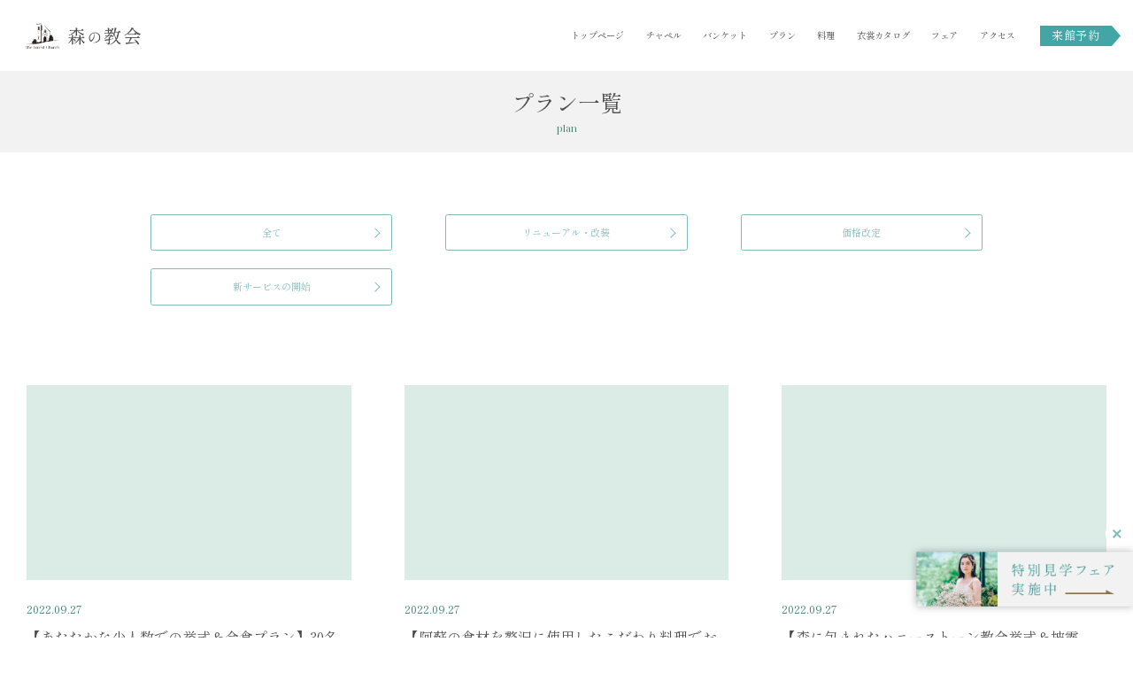

--- FILE ---
content_type: text/html; charset=UTF-8
request_url: https://forestchurch.jp/plan_tags/spring/
body_size: 28799
content:
<!DOCTYPE html>
<!--[if IE 7]><html class="ie ie7" dir="ltr" lang="ja" prefix="og: http://ogp.me/ns#"><![endif]-->
<!--[if IE 8]><html class="ie ie8" dir="ltr" lang="ja" prefix="og: http://ogp.me/ns#"><![endif]-->
<!--[if IE 9]><html class="ie ie9" dir="ltr" lang="ja" prefix="og: http://ogp.me/ns#"><![endif]-->
<!--[if !(IE 6) | !(IE 7) | !(IE 8) | !(IE 9)  ]><!-->
<html dir="ltr" lang="ja" prefix="og: http://ogp.me/ns#">
<!--<![endif]-->
<head prefix="og: http://ogp.me/ns# fb: http://ogp.me/ns/fb# article: http://ogp.me/ns/article#">
<!--[if IE]><meta http-equiv="X-UA-Compatible" content="IE=edge;chrome=1"><![endif]-->
<meta charset="UTF-8">

<title>春婚｜森の教会｜熊本 大津町 大自然の中の結婚式場</title>

<meta name="description" content="">
<meta name="keywords" content="">
<meta name="viewport" content="width=device-width, initial-scale=1">
<meta name="format-detection" content="telephone=no">

<meta property="og:url" content="https://forestchurch.jp/plan/%e3%80%90%e3%81%82%e3%81%9f%e3%81%9f%e3%81%8b%e3%81%aa%e5%b0%91%e4%ba%ba%e6%95%b0%e3%81%a7%e3%81%ae%e6%8c%99%e5%bc%8f%ef%bc%86%e4%bc%9a%e9%a3%9f%e3%83%97%e3%83%a9%e3%83%b3%e3%80%9130%e5%90%8d123/">
<meta property="og:type" content="article">
<meta property="og:title" content="春婚｜森の教会｜熊本 大津町 大自然の中の結婚式場">
<meta property="og:description" content="">
<meta property="og:site_name" content="森の教会｜熊本 大津町 大自然の中の結婚式場">
<meta property="og:image" content="https://forestchurch.jp/img/ogp/plan.jpg">

<meta name='robots' content='max-image-preview:large' />
<style id='wp-img-auto-sizes-contain-inline-css' type='text/css'>
img:is([sizes=auto i],[sizes^="auto," i]){contain-intrinsic-size:3000px 1500px}
/*# sourceURL=wp-img-auto-sizes-contain-inline-css */
</style>
<link rel='stylesheet' id='eo-leaflet.js-css' href='https://forestchurch.jp/wp/wp-content/plugins/event-organiser/lib/leaflet/leaflet.min.css?ver=1.4.0' type='text/css' media='all' />
<style id='eo-leaflet.js-inline-css' type='text/css'>
.leaflet-popup-close-button{box-shadow:none!important;}
/*# sourceURL=eo-leaflet.js-inline-css */
</style>
<style id='wp-block-library-inline-css' type='text/css'>
:root{--wp-block-synced-color:#7a00df;--wp-block-synced-color--rgb:122,0,223;--wp-bound-block-color:var(--wp-block-synced-color);--wp-editor-canvas-background:#ddd;--wp-admin-theme-color:#007cba;--wp-admin-theme-color--rgb:0,124,186;--wp-admin-theme-color-darker-10:#006ba1;--wp-admin-theme-color-darker-10--rgb:0,107,160.5;--wp-admin-theme-color-darker-20:#005a87;--wp-admin-theme-color-darker-20--rgb:0,90,135;--wp-admin-border-width-focus:2px}@media (min-resolution:192dpi){:root{--wp-admin-border-width-focus:1.5px}}.wp-element-button{cursor:pointer}:root .has-very-light-gray-background-color{background-color:#eee}:root .has-very-dark-gray-background-color{background-color:#313131}:root .has-very-light-gray-color{color:#eee}:root .has-very-dark-gray-color{color:#313131}:root .has-vivid-green-cyan-to-vivid-cyan-blue-gradient-background{background:linear-gradient(135deg,#00d084,#0693e3)}:root .has-purple-crush-gradient-background{background:linear-gradient(135deg,#34e2e4,#4721fb 50%,#ab1dfe)}:root .has-hazy-dawn-gradient-background{background:linear-gradient(135deg,#faaca8,#dad0ec)}:root .has-subdued-olive-gradient-background{background:linear-gradient(135deg,#fafae1,#67a671)}:root .has-atomic-cream-gradient-background{background:linear-gradient(135deg,#fdd79a,#004a59)}:root .has-nightshade-gradient-background{background:linear-gradient(135deg,#330968,#31cdcf)}:root .has-midnight-gradient-background{background:linear-gradient(135deg,#020381,#2874fc)}:root{--wp--preset--font-size--normal:16px;--wp--preset--font-size--huge:42px}.has-regular-font-size{font-size:1em}.has-larger-font-size{font-size:2.625em}.has-normal-font-size{font-size:var(--wp--preset--font-size--normal)}.has-huge-font-size{font-size:var(--wp--preset--font-size--huge)}.has-text-align-center{text-align:center}.has-text-align-left{text-align:left}.has-text-align-right{text-align:right}.has-fit-text{white-space:nowrap!important}#end-resizable-editor-section{display:none}.aligncenter{clear:both}.items-justified-left{justify-content:flex-start}.items-justified-center{justify-content:center}.items-justified-right{justify-content:flex-end}.items-justified-space-between{justify-content:space-between}.screen-reader-text{border:0;clip-path:inset(50%);height:1px;margin:-1px;overflow:hidden;padding:0;position:absolute;width:1px;word-wrap:normal!important}.screen-reader-text:focus{background-color:#ddd;clip-path:none;color:#444;display:block;font-size:1em;height:auto;left:5px;line-height:normal;padding:15px 23px 14px;text-decoration:none;top:5px;width:auto;z-index:100000}html :where(.has-border-color){border-style:solid}html :where([style*=border-top-color]){border-top-style:solid}html :where([style*=border-right-color]){border-right-style:solid}html :where([style*=border-bottom-color]){border-bottom-style:solid}html :where([style*=border-left-color]){border-left-style:solid}html :where([style*=border-width]){border-style:solid}html :where([style*=border-top-width]){border-top-style:solid}html :where([style*=border-right-width]){border-right-style:solid}html :where([style*=border-bottom-width]){border-bottom-style:solid}html :where([style*=border-left-width]){border-left-style:solid}html :where(img[class*=wp-image-]){height:auto;max-width:100%}:where(figure){margin:0 0 1em}html :where(.is-position-sticky){--wp-admin--admin-bar--position-offset:var(--wp-admin--admin-bar--height,0px)}@media screen and (max-width:600px){html :where(.is-position-sticky){--wp-admin--admin-bar--position-offset:0px}}

/*# sourceURL=wp-block-library-inline-css */
</style><style id='global-styles-inline-css' type='text/css'>
:root{--wp--preset--aspect-ratio--square: 1;--wp--preset--aspect-ratio--4-3: 4/3;--wp--preset--aspect-ratio--3-4: 3/4;--wp--preset--aspect-ratio--3-2: 3/2;--wp--preset--aspect-ratio--2-3: 2/3;--wp--preset--aspect-ratio--16-9: 16/9;--wp--preset--aspect-ratio--9-16: 9/16;--wp--preset--color--black: #000000;--wp--preset--color--cyan-bluish-gray: #abb8c3;--wp--preset--color--white: #ffffff;--wp--preset--color--pale-pink: #f78da7;--wp--preset--color--vivid-red: #cf2e2e;--wp--preset--color--luminous-vivid-orange: #ff6900;--wp--preset--color--luminous-vivid-amber: #fcb900;--wp--preset--color--light-green-cyan: #7bdcb5;--wp--preset--color--vivid-green-cyan: #00d084;--wp--preset--color--pale-cyan-blue: #8ed1fc;--wp--preset--color--vivid-cyan-blue: #0693e3;--wp--preset--color--vivid-purple: #9b51e0;--wp--preset--gradient--vivid-cyan-blue-to-vivid-purple: linear-gradient(135deg,rgb(6,147,227) 0%,rgb(155,81,224) 100%);--wp--preset--gradient--light-green-cyan-to-vivid-green-cyan: linear-gradient(135deg,rgb(122,220,180) 0%,rgb(0,208,130) 100%);--wp--preset--gradient--luminous-vivid-amber-to-luminous-vivid-orange: linear-gradient(135deg,rgb(252,185,0) 0%,rgb(255,105,0) 100%);--wp--preset--gradient--luminous-vivid-orange-to-vivid-red: linear-gradient(135deg,rgb(255,105,0) 0%,rgb(207,46,46) 100%);--wp--preset--gradient--very-light-gray-to-cyan-bluish-gray: linear-gradient(135deg,rgb(238,238,238) 0%,rgb(169,184,195) 100%);--wp--preset--gradient--cool-to-warm-spectrum: linear-gradient(135deg,rgb(74,234,220) 0%,rgb(151,120,209) 20%,rgb(207,42,186) 40%,rgb(238,44,130) 60%,rgb(251,105,98) 80%,rgb(254,248,76) 100%);--wp--preset--gradient--blush-light-purple: linear-gradient(135deg,rgb(255,206,236) 0%,rgb(152,150,240) 100%);--wp--preset--gradient--blush-bordeaux: linear-gradient(135deg,rgb(254,205,165) 0%,rgb(254,45,45) 50%,rgb(107,0,62) 100%);--wp--preset--gradient--luminous-dusk: linear-gradient(135deg,rgb(255,203,112) 0%,rgb(199,81,192) 50%,rgb(65,88,208) 100%);--wp--preset--gradient--pale-ocean: linear-gradient(135deg,rgb(255,245,203) 0%,rgb(182,227,212) 50%,rgb(51,167,181) 100%);--wp--preset--gradient--electric-grass: linear-gradient(135deg,rgb(202,248,128) 0%,rgb(113,206,126) 100%);--wp--preset--gradient--midnight: linear-gradient(135deg,rgb(2,3,129) 0%,rgb(40,116,252) 100%);--wp--preset--font-size--small: 13px;--wp--preset--font-size--medium: 20px;--wp--preset--font-size--large: 36px;--wp--preset--font-size--x-large: 42px;--wp--preset--spacing--20: 0.44rem;--wp--preset--spacing--30: 0.67rem;--wp--preset--spacing--40: 1rem;--wp--preset--spacing--50: 1.5rem;--wp--preset--spacing--60: 2.25rem;--wp--preset--spacing--70: 3.38rem;--wp--preset--spacing--80: 5.06rem;--wp--preset--shadow--natural: 6px 6px 9px rgba(0, 0, 0, 0.2);--wp--preset--shadow--deep: 12px 12px 50px rgba(0, 0, 0, 0.4);--wp--preset--shadow--sharp: 6px 6px 0px rgba(0, 0, 0, 0.2);--wp--preset--shadow--outlined: 6px 6px 0px -3px rgb(255, 255, 255), 6px 6px rgb(0, 0, 0);--wp--preset--shadow--crisp: 6px 6px 0px rgb(0, 0, 0);}:where(.is-layout-flex){gap: 0.5em;}:where(.is-layout-grid){gap: 0.5em;}body .is-layout-flex{display: flex;}.is-layout-flex{flex-wrap: wrap;align-items: center;}.is-layout-flex > :is(*, div){margin: 0;}body .is-layout-grid{display: grid;}.is-layout-grid > :is(*, div){margin: 0;}:where(.wp-block-columns.is-layout-flex){gap: 2em;}:where(.wp-block-columns.is-layout-grid){gap: 2em;}:where(.wp-block-post-template.is-layout-flex){gap: 1.25em;}:where(.wp-block-post-template.is-layout-grid){gap: 1.25em;}.has-black-color{color: var(--wp--preset--color--black) !important;}.has-cyan-bluish-gray-color{color: var(--wp--preset--color--cyan-bluish-gray) !important;}.has-white-color{color: var(--wp--preset--color--white) !important;}.has-pale-pink-color{color: var(--wp--preset--color--pale-pink) !important;}.has-vivid-red-color{color: var(--wp--preset--color--vivid-red) !important;}.has-luminous-vivid-orange-color{color: var(--wp--preset--color--luminous-vivid-orange) !important;}.has-luminous-vivid-amber-color{color: var(--wp--preset--color--luminous-vivid-amber) !important;}.has-light-green-cyan-color{color: var(--wp--preset--color--light-green-cyan) !important;}.has-vivid-green-cyan-color{color: var(--wp--preset--color--vivid-green-cyan) !important;}.has-pale-cyan-blue-color{color: var(--wp--preset--color--pale-cyan-blue) !important;}.has-vivid-cyan-blue-color{color: var(--wp--preset--color--vivid-cyan-blue) !important;}.has-vivid-purple-color{color: var(--wp--preset--color--vivid-purple) !important;}.has-black-background-color{background-color: var(--wp--preset--color--black) !important;}.has-cyan-bluish-gray-background-color{background-color: var(--wp--preset--color--cyan-bluish-gray) !important;}.has-white-background-color{background-color: var(--wp--preset--color--white) !important;}.has-pale-pink-background-color{background-color: var(--wp--preset--color--pale-pink) !important;}.has-vivid-red-background-color{background-color: var(--wp--preset--color--vivid-red) !important;}.has-luminous-vivid-orange-background-color{background-color: var(--wp--preset--color--luminous-vivid-orange) !important;}.has-luminous-vivid-amber-background-color{background-color: var(--wp--preset--color--luminous-vivid-amber) !important;}.has-light-green-cyan-background-color{background-color: var(--wp--preset--color--light-green-cyan) !important;}.has-vivid-green-cyan-background-color{background-color: var(--wp--preset--color--vivid-green-cyan) !important;}.has-pale-cyan-blue-background-color{background-color: var(--wp--preset--color--pale-cyan-blue) !important;}.has-vivid-cyan-blue-background-color{background-color: var(--wp--preset--color--vivid-cyan-blue) !important;}.has-vivid-purple-background-color{background-color: var(--wp--preset--color--vivid-purple) !important;}.has-black-border-color{border-color: var(--wp--preset--color--black) !important;}.has-cyan-bluish-gray-border-color{border-color: var(--wp--preset--color--cyan-bluish-gray) !important;}.has-white-border-color{border-color: var(--wp--preset--color--white) !important;}.has-pale-pink-border-color{border-color: var(--wp--preset--color--pale-pink) !important;}.has-vivid-red-border-color{border-color: var(--wp--preset--color--vivid-red) !important;}.has-luminous-vivid-orange-border-color{border-color: var(--wp--preset--color--luminous-vivid-orange) !important;}.has-luminous-vivid-amber-border-color{border-color: var(--wp--preset--color--luminous-vivid-amber) !important;}.has-light-green-cyan-border-color{border-color: var(--wp--preset--color--light-green-cyan) !important;}.has-vivid-green-cyan-border-color{border-color: var(--wp--preset--color--vivid-green-cyan) !important;}.has-pale-cyan-blue-border-color{border-color: var(--wp--preset--color--pale-cyan-blue) !important;}.has-vivid-cyan-blue-border-color{border-color: var(--wp--preset--color--vivid-cyan-blue) !important;}.has-vivid-purple-border-color{border-color: var(--wp--preset--color--vivid-purple) !important;}.has-vivid-cyan-blue-to-vivid-purple-gradient-background{background: var(--wp--preset--gradient--vivid-cyan-blue-to-vivid-purple) !important;}.has-light-green-cyan-to-vivid-green-cyan-gradient-background{background: var(--wp--preset--gradient--light-green-cyan-to-vivid-green-cyan) !important;}.has-luminous-vivid-amber-to-luminous-vivid-orange-gradient-background{background: var(--wp--preset--gradient--luminous-vivid-amber-to-luminous-vivid-orange) !important;}.has-luminous-vivid-orange-to-vivid-red-gradient-background{background: var(--wp--preset--gradient--luminous-vivid-orange-to-vivid-red) !important;}.has-very-light-gray-to-cyan-bluish-gray-gradient-background{background: var(--wp--preset--gradient--very-light-gray-to-cyan-bluish-gray) !important;}.has-cool-to-warm-spectrum-gradient-background{background: var(--wp--preset--gradient--cool-to-warm-spectrum) !important;}.has-blush-light-purple-gradient-background{background: var(--wp--preset--gradient--blush-light-purple) !important;}.has-blush-bordeaux-gradient-background{background: var(--wp--preset--gradient--blush-bordeaux) !important;}.has-luminous-dusk-gradient-background{background: var(--wp--preset--gradient--luminous-dusk) !important;}.has-pale-ocean-gradient-background{background: var(--wp--preset--gradient--pale-ocean) !important;}.has-electric-grass-gradient-background{background: var(--wp--preset--gradient--electric-grass) !important;}.has-midnight-gradient-background{background: var(--wp--preset--gradient--midnight) !important;}.has-small-font-size{font-size: var(--wp--preset--font-size--small) !important;}.has-medium-font-size{font-size: var(--wp--preset--font-size--medium) !important;}.has-large-font-size{font-size: var(--wp--preset--font-size--large) !important;}.has-x-large-font-size{font-size: var(--wp--preset--font-size--x-large) !important;}
/*# sourceURL=global-styles-inline-css */
</style>

<style id='classic-theme-styles-inline-css' type='text/css'>
/*! This file is auto-generated */
.wp-block-button__link{color:#fff;background-color:#32373c;border-radius:9999px;box-shadow:none;text-decoration:none;padding:calc(.667em + 2px) calc(1.333em + 2px);font-size:1.125em}.wp-block-file__button{background:#32373c;color:#fff;text-decoration:none}
/*# sourceURL=/wp-includes/css/classic-themes.min.css */
</style>
<link rel="https://api.w.org/" href="https://forestchurch.jp/wp-json/" /><link rel="alternate" title="JSON" type="application/json" href="https://forestchurch.jp/wp-json/wp/v2/plan_tags/13" />
<script src="https://forestchurch.jp//lib/pace/pace.js"></script>
<link rel="stylesheet" href="https://forestchurch.jp//lib/pace/pace.css">

<link rel="stylesheet" href="https://use.fontawesome.com/releases/v5.10.1/css/all.css">
<link rel="preconnect" href="https://fonts.googleapis.com">
<link rel="preconnect" href="https://fonts.gstatic.com" crossorigin>
<link rel="stylesheet" href="https://forestchurch.jp/lib/photoswipe/photoswipe.css">
<link rel="stylesheet" href="https://forestchurch.jp/lib/photoswipe/default-skin/default-skin.css">
<link rel="stylesheet" href="https://forestchurch.jp/lib/simplelightbox/simplelightbox.min.css">
<link rel="stylesheet" href="https://unpkg.com/swiper/swiper-bundle.min.css">
<link rel="stylesheet" href="https://forestchurch.jp/css/styles.css">
<script src="https://cdn.jsdelivr.net/npm/bootstrap@5.0.2/dist/js/bootstrap.bundle.min.js" integrity="sha384-MrcW6ZMFYlzcLA8Nl+NtUVF0sA7MsXsP1UyJoMp4YLEuNSfAP+JcXn/tWtIaxVXM" crossorigin="anonymous"></script>
<script src="https://code.jquery.com/jquery-1.12.4.min.js" integrity="sha256-ZosEbRLbNQzLpnKIkEdrPv7lOy9C27hHQ+Xp8a4MxAQ=" crossorigin="anonymous"></script>
<script src="https://forestchurch.jp/lib/jquery.easing.1.3.js"></script>
<script src="https://forestchurch.jp/lib/lazysizes.min.js" async></script>
<script src="//code.jquery.com/jquery-migrate-1.2.1.min.js"></script>
<script src="https://forestchurch.jp/lib/jquery.matchHeight-min.js"></script>
<script src="https://forestchurch.jp/lib/photoswipe/photoswipe.min.js"></script>
<script src="https://forestchurch.jp/lib/photoswipe/photoswipe-ui-default.min.js"></script>
<script src="https://forestchurch.jp/lib/simplelightbox/simple-lightbox.min.js"></script>
<script src="https://unpkg.com/swiper/swiper-bundle.min.js"></script>
<script src="https://forestchurch.jp/js/common.js"></script>
<script src="https://forestchurch.jp/js/utils.js"></script>
<script src="https://forestchurch.jp/js/plan.js"></script>

<!-- Google Tag Manager -->
<script>(function(w,d,s,l,i){w[l]=w[l]||[];w[l].push({'gtm.start':
new Date().getTime(),event:'gtm.js'});var f=d.getElementsByTagName(s)[0],
j=d.createElement(s),dl=l!='dataLayer'?'&l='+l:'';j.async=true;j.src=
'https://www.googletagmanager.com/gtm.js?id='+i+dl;f.parentNode.insertBefore(j,f);
})(window,document,'script','dataLayer','GTM-P7J7Z4V');</script>
<!-- End Google Tag Manager -->

</head>


<body class="pace-running">

<!-- Google Tag Manager (noscript) -->
<noscript><iframe src="https://www.googletagmanager.com/ns.html?id=GTM-P7J7Z4V"
height="0" width="0" style="display:none;visibility:hidden"></iframe></noscript>
<!-- End Google Tag Manager (noscript) -->

<div class="wrap">

<header class="site-header" id="site-header">
<div class="header-inner">
<h1 class="header-logo"><a href="https://forestchurch.jp/"><img src="https://forestchurch.jp/img/common/logo.png" alt="森の教会｜熊本 大津町 大自然の中の結婚式場"></a></h1>
<nav class="global-nav" id="global-nav">
<ul class="nav">
<li><a href="https://forestchurch.jp/">トップページ</a></li>
<li><a href="https://forestchurch.jp/chapel/">チャペル</a></li>
<li><a href="https://forestchurch.jp/banquet/">バンケット</a></li>
<li><a href="https://forestchurch.jp/plan/">プラン</a></li>
<li><a href="https://forestchurch.jp/cuisine/">料理</a></li>
<li><a href="https://forestchurch.jp/catalog/">衣裳カタログ</a></li>
<li><a href="https://forestchurch.jp/fair/">フェア</a></li>
<li><a href="https://forestchurch.jp/access/">アクセス</a></li>
</nav>
<div class="header-contact-container">
<a href="https://forestchurch.jp/reservation/" class="header-contact-link header-contact-reservation">来館予約</a>
</div>
</div>
</header>

<div class="global-nav-container-sp fade">
<div class="global-nav-inner">
<div class="global-nav-sp" id="global-nav-sp">
<div class="title">Menu</div>
<div class="footer-links footer-links-1">
<ul class="g-0">
<li class="col-single"><a href="https://forestchurch.jp/">トップページ</a></li>
</ul>
</div>
</div>
</div>
</div>



<div class="sp-header-link">
<div class="menu-trigger">
<div class="menu-trigger-inner">
<span></span><span></span><span></span>
</div>
<div class="menu-trigger-text"></div>
</div>
</div>


<div class="header-alternation-fixed" id="top"></div>



<div class="title-main-container g-b-0">
<h1 class="title">プラン一覧<br>
<small>plan</small></h1>
</div>



<div class="container g-t g-lg-t-70">

<ul class="list-unstyled row max-w-1000 g-xs-h--2vw g-lg-h-a">
<li class="col-6 col-sm-4 p-xs-h-1p g-b-2p"><a href="https://forestchurch.jp/news/" class="btn-bordered-4 fz-s">全て</a></li>
<li class="col-6 col-sm-4 p-xs-h-1p g-b-2p"><a href="https://forestchurch.jp/news_category/c-3/" class="btn-bordered-4 fz-s" id="tag-c-3">
リニューアル・改装</a>
</li>
<li class="col-6 col-sm-4 p-xs-h-1p g-b-2p"><a href="https://forestchurch.jp/news_category/c-4/" class="btn-bordered-4 fz-s" id="tag-c-4">
価格改定</a>
</li>
<li class="col-6 col-sm-4 p-xs-h-1p g-b-2p"><a href="https://forestchurch.jp/news_category/c-5/" class="btn-bordered-4 fz-s" id="tag-c-5">
新サービスの開始</a>
</li>
</ul>
</div>



<div class="container g-v g-lg-t-70">

<div class="row blog-archive-container">

<div class="col-12 col-sm-6 col-lg-4 g-b-m">

<div class="blog-entry-thumbnail">
<a href="https://forestchurch.jp/plan/%e3%80%90%e3%81%82%e3%81%9f%e3%81%9f%e3%81%8b%e3%81%aa%e5%b0%91%e4%ba%ba%e6%95%b0%e3%81%a7%e3%81%ae%e6%8c%99%e5%bc%8f%ef%bc%86%e4%bc%9a%e9%a3%9f%e3%83%97%e3%83%a9%e3%83%b3%e3%80%9130%e5%90%8d123/">
<img src="https://forestchurch.jp/img/common/placeholder-5by3.png" data-src="https://forestchurch.jp/img/common/placeholder-5by3.png" class="lazyload img-hover bg-6" alt="">
</a>
</div>

<div class="blog-entry-heading height-1">
<h2 class="blog-entry-title">
<small class="blog-date">2022.09.27</small><br>
<a href="https://forestchurch.jp/plan/%e3%80%90%e3%81%82%e3%81%9f%e3%81%9f%e3%81%8b%e3%81%aa%e5%b0%91%e4%ba%ba%e6%95%b0%e3%81%a7%e3%81%ae%e6%8c%99%e5%bc%8f%ef%bc%86%e4%bc%9a%e9%a3%9f%e3%83%97%e3%83%a9%e3%83%b3%e3%80%9130%e5%90%8d123/">【あたたかな少人数での挙式＆会食プラン】30名130万円/最大72万円優待</a></h2>
<p class="text-gs-5">…</p>
</div>
<a href="https://forestchurch.jp/plan/%e3%80%90%e3%81%82%e3%81%9f%e3%81%9f%e3%81%8b%e3%81%aa%e5%b0%91%e4%ba%ba%e6%95%b0%e3%81%a7%e3%81%ae%e6%8c%99%e5%bc%8f%ef%bc%86%e4%bc%9a%e9%a3%9f%e3%83%97%e3%83%a9%e3%83%b3%e3%80%9130%e5%90%8d123/" class="btn-bordered-2">詳細を見る</a>

</div>


<div class="col-12 col-sm-6 col-lg-4 g-b-m">

<div class="blog-entry-thumbnail">
<a href="https://forestchurch.jp/plan/%e3%80%90%e9%98%bf%e8%98%87%e3%81%ae%e9%a3%9f%e6%9d%90%e3%82%92%e8%b4%85%e6%b2%a2%e3%81%ab%e4%bd%bf%e7%94%a8%e3%81%97%e3%81%9f%e3%81%93%e3%81%a0%e3%82%8f%e3%82%8a%e6%96%99%e7%90%86%e3%81%a7%e3%81%8a/">
<img src="https://forestchurch.jp/img/common/placeholder-5by3.png" data-src="https://forestchurch.jp/img/common/placeholder-5by3.png" class="lazyload img-hover bg-6" alt="">
</a>
</div>

<div class="blog-entry-heading height-1">
<h2 class="blog-entry-title">
<small class="blog-date">2022.09.27</small><br>
<a href="https://forestchurch.jp/plan/%e3%80%90%e9%98%bf%e8%98%87%e3%81%ae%e9%a3%9f%e6%9d%90%e3%82%92%e8%b4%85%e6%b2%a2%e3%81%ab%e4%bd%bf%e7%94%a8%e3%81%97%e3%81%9f%e3%81%93%e3%81%a0%e3%82%8f%e3%82%8a%e6%96%99%e7%90%86%e3%81%a7%e3%81%8a/">【阿蘇の食材を贅沢に使用したこだわり料理でおもてなし】50名170万円/最大88万円優待</a></h2>
<p class="text-gs-5">…</p>
</div>
<a href="https://forestchurch.jp/plan/%e3%80%90%e9%98%bf%e8%98%87%e3%81%ae%e9%a3%9f%e6%9d%90%e3%82%92%e8%b4%85%e6%b2%a2%e3%81%ab%e4%bd%bf%e7%94%a8%e3%81%97%e3%81%9f%e3%81%93%e3%81%a0%e3%82%8f%e3%82%8a%e6%96%99%e7%90%86%e3%81%a7%e3%81%8a/" class="btn-bordered-2">詳細を見る</a>

</div>


<div class="col-12 col-sm-6 col-lg-4 g-b-m">

<div class="blog-entry-thumbnail">
<a href="https://forestchurch.jp/plan/%e3%80%90%e6%a3%ae%e3%81%ab%e5%8c%85%e3%81%be%e3%82%8c%e3%81%9f%e3%83%8f%e3%83%8b%e3%83%bc%e3%82%b9%e3%83%88%e3%83%bc%e3%83%b3%e6%95%99%e4%bc%9a%e6%8c%99%e5%bc%8f%ef%bc%86%e6%8a%ab%e9%9c%b2%e5%ae%b4/">
<img src="https://forestchurch.jp/img/common/placeholder-5by3.png" data-src="https://forestchurch.jp/img/common/placeholder-5by3.png" class="lazyload img-hover bg-6" alt="">
</a>
</div>

<div class="blog-entry-heading height-1">
<h2 class="blog-entry-title">
<small class="blog-date">2022.09.27</small><br>
<a href="https://forestchurch.jp/plan/%e3%80%90%e6%a3%ae%e3%81%ab%e5%8c%85%e3%81%be%e3%82%8c%e3%81%9f%e3%83%8f%e3%83%8b%e3%83%bc%e3%82%b9%e3%83%88%e3%83%bc%e3%83%b3%e6%95%99%e4%bc%9a%e6%8c%99%e5%bc%8f%ef%bc%86%e6%8a%ab%e9%9c%b2%e5%ae%b4/">【森に包まれたハニーストーン教会挙式＆披露宴】60名190万円/最大97万円優待</a></h2>
<p class="text-gs-5">…</p>
</div>
<a href="https://forestchurch.jp/plan/%e3%80%90%e6%a3%ae%e3%81%ab%e5%8c%85%e3%81%be%e3%82%8c%e3%81%9f%e3%83%8f%e3%83%8b%e3%83%bc%e3%82%b9%e3%83%88%e3%83%bc%e3%83%b3%e6%95%99%e4%bc%9a%e6%8c%99%e5%bc%8f%ef%bc%86%e6%8a%ab%e9%9c%b2%e5%ae%b4/" class="btn-bordered-2">詳細を見る</a>

</div>


<div class="col-12 col-sm-6 col-lg-4 g-b-m">

<div class="blog-entry-thumbnail">
<a href="https://forestchurch.jp/plan/%e3%80%90%e4%b8%80%e6%97%a5%e4%b8%80%e7%b5%84%e8%b2%b8%e5%88%87-%e6%a3%ae%e3%81%ab%e5%8c%85%e3%81%be%e3%82%8c%e3%81%9f%e3%82%b2%e3%82%b9%e3%83%88%e3%83%8f%e3%82%a6%e3%82%b9%e3%82%a6%e3%82%a7%e3%83%87/">
<img src="https://forestchurch.jp/img/common/placeholder-5by3.png" data-src="https://forestchurch.jp/img/common/placeholder-5by3.png" class="lazyload img-hover bg-6" alt="">
</a>
</div>

<div class="blog-entry-heading height-1">
<h2 class="blog-entry-title">
<small class="blog-date">2022.09.27</small><br>
<a href="https://forestchurch.jp/plan/%e3%80%90%e4%b8%80%e6%97%a5%e4%b8%80%e7%b5%84%e8%b2%b8%e5%88%87-%e6%a3%ae%e3%81%ab%e5%8c%85%e3%81%be%e3%82%8c%e3%81%9f%e3%82%b2%e3%82%b9%e3%83%88%e3%83%8f%e3%82%a6%e3%82%b9%e3%82%a6%e3%82%a7%e3%83%87/">【一日一組貸切/森に包まれたゲストハウスウェディング】80名230万円/最大116万円優待</a></h2>
<p class="text-gs-5">…</p>
</div>
<a href="https://forestchurch.jp/plan/%e3%80%90%e4%b8%80%e6%97%a5%e4%b8%80%e7%b5%84%e8%b2%b8%e5%88%87-%e6%a3%ae%e3%81%ab%e5%8c%85%e3%81%be%e3%82%8c%e3%81%9f%e3%82%b2%e3%82%b9%e3%83%88%e3%83%8f%e3%82%a6%e3%82%b9%e3%82%a6%e3%82%a7%e3%83%87/" class="btn-bordered-2">詳細を見る</a>

</div>

</div>




</div><!-- container -->

<script>
jQuery(function() {
	$('.height-1').matchHeight();
});
</script>




<footer class="footer" id="footer">
<div class="container">

<div class="footer-inner">
<div class="footer-logo"><a href="https://forestchurch.jp/"><img src="https://forestchurch.jp/img/common/logo.png" alt="森の教会">トップページ</a></div>

<nav class="footer-links-container" id="footer-links-container">
<div class="footer-links footer-links-1">
<ul>
<li><a href="https://forestchurch.jp/chapel/">チャペル</a></li>
<li><a href="https://forestchurch.jp/banquet/">バンケット</a></li>
<li><a href="https://forestchurch.jp/plan/">プラン</a></li>
<li><a href="https://forestchurch.jp/cuisine/">料理</a></li>
<li><a href="https://forestchurch.jp/catalog/">衣裳カタログ</a></li>
<li><a href="https://forestchurch.jp/fair/">ブライダルフェア</a></li>
<li><a href="https://forestchurch.jp/concept/">コンセプト</a></li>
<li><a href="https://forestchurch.jp/faq/">よくあるご質問</a></li>
<li><a href="https://forestchurch.jp/news/">お知らせ</a></li>
<li><a href="https://forestchurch.jp/access/">交通アクセス</a></li>
</ul>
</div>

<div class="footer-links-banner">
<a href="https://forestchurch.jp/reservation/" class="btn-3-extended">来館予約</a>
<a href="https://forestchurch.jp/pamphlet/" class="btn-bordered-7-extended col-2">資料請求</a>
<a href="https://forestchurch.jp/contact/" class="btn-bordered-7-extended col-2">お問い合わせ</a>
<div class="d-f jc-fe w-100p">
<a href="https://forestchurch.jp/for-guests/" class="link-arrow-1 w-a">ゲストの皆様へ</a>
</div>
</div>
</nav>

</div>

</div>

<div class="copyright-container">
<div class="container">
<div class="copyright-inner">
<p class="footer-links-small">
<a href="https://forestchurch.jp/company/">会社概要・プライバシーポリシー</a>
</p>
<div class="copyright">&copy; 森の教会 All Rights Reserved.</div>
</div>
</div>
</div>

</footer>


<script type="speculationrules">
{"prefetch":[{"source":"document","where":{"and":[{"href_matches":"/*"},{"not":{"href_matches":["/wp/wp-*.php","/wp/wp-admin/*","/wp/wp-content/uploads/*","/wp/wp-content/*","/wp/wp-content/plugins/*","/wp/wp-content/themes/morinokyokai/*","/*\\?(.+)"]}},{"not":{"selector_matches":"a[rel~=\"nofollow\"]"}},{"not":{"selector_matches":".no-prefetch, .no-prefetch a"}}]},"eagerness":"conservative"}]}
</script>


</body>
</html>

<!--
Performance optimized by W3 Total Cache. Learn more: https://www.boldgrid.com/w3-total-cache/

Object Caching 19/113 objects using apc
Page Caching using apc 
Database Caching using apc

Served from: forestchurch.jp @ 2026-01-14 11:55:40 by W3 Total Cache
-->

--- FILE ---
content_type: text/css
request_url: https://forestchurch.jp//lib/pace/pace.css
body_size: 1722
content:
/*!
 * pace.js v1.2.4 | Default theme
 * https://github.com/CodeByZach/pace/
 * Licensed MIT © HubSpot, Inc.
 */
.pace{-webkit-pointer-events:none;pointer-events:none;-webkit-user-select:none;-moz-user-select:none;user-select:none}.pace-inactive{display:none}.pace .pace-progress{background:#d72630;position:fixed;z-index:2000;top:0;right:100%;width:100%;height:2px}

/* Center Simple */
.pace {
	-webkit-pointer-events: none;
	pointer-events: none;

	-webkit-user-select: none;
	-moz-user-select: none;
	user-select: none;

	z-index: 2000;
	position: fixed;
	margin: auto;
	top: 0;
	left: 0;
	right: 0;
	bottom: 0;
	height: 5px;
	width: 100%;
	/* background: #fff;
	border: 1px solid #bdb818; */

	overflow: hidden;
}

.pace .pace-progress {
	-webkit-box-sizing: border-box;
	-moz-box-sizing: border-box;
	-ms-box-sizing: border-box;
	-o-box-sizing: border-box;
	box-sizing: border-box;

	-webkit-transform: translate3d(0, 0, 0);
	-moz-transform: translate3d(0, 0, 0);
	-ms-transform: translate3d(0, 0, 0);
	-o-transform: translate3d(0, 0, 0);
	transform: translate3d(0, 0, 0);

	/* max-width: 200px; */
	z-index: 2000;
	display: block;
	position: absolute;
	top: 0;
	right: 100%;
	height: 100%;
	width: 100%;
	background: #75675A;
}

.pace.pace-inactive {
	display: none;
}

/* Green Studio */
.wrap {
	transition: .3s;
}
.pace-running .wrap {
	opacity: 0;
}
.pace-done .wrap {
	opacity: 1;
}
.pace::after {
	content: '';
	position: fixed;
	top: 50%;
	left: 50%;
	transform: translate(-100px, -100px);
	display: block;
	width: 200px;
	height: 100px;
	background: url(../../img/common/logo.png) no-repeat;
	background-size: 200px;
}

@media screen and (min-width: 1000px) {
	.pace {
		width: 200px;
		background: #fff;
		border: 1px solid #75675A;
	}

	.pace .pace-progress {
		max-width: 200px;
	}
}

--- FILE ---
content_type: text/plain
request_url: https://www.google-analytics.com/j/collect?v=1&_v=j102&a=513128300&t=pageview&_s=1&dl=https%3A%2F%2Fforestchurch.jp%2Fplan_tags%2Fspring%2F&ul=en-us%40posix&dt=%E6%98%A5%E5%A9%9A%EF%BD%9C%E6%A3%AE%E3%81%AE%E6%95%99%E4%BC%9A%EF%BD%9C%E7%86%8A%E6%9C%AC%20%E5%A4%A7%E6%B4%A5%E7%94%BA%20%E5%A4%A7%E8%87%AA%E7%84%B6%E3%81%AE%E4%B8%AD%E3%81%AE%E7%B5%90%E5%A9%9A%E5%BC%8F%E5%A0%B4&sr=1280x720&vp=1280x720&_u=YEBAAEABAAAAACAAI~&jid=2069209258&gjid=2119966787&cid=872943406.1768359345&tid=UA-242661371-1&_gid=483982171.1768359345&_r=1&_slc=1&gtm=45He61c1h1n81P7J7Z4Vv894142473za200zd894142473&gcd=13l3l3l3l1l1&dma=0&tag_exp=102015666~103116026~103200004~104527907~104528500~104684208~104684211~105391253~115938465~115938469~116910502~117041588&z=1616810384
body_size: -450
content:
2,cG-SJE8N9LH7T

--- FILE ---
content_type: application/javascript
request_url: https://forestchurch.jp/js/plan.js
body_size: 2785
content:
jQuery(function($) {
	var _w = $(window),
		hash = location.hash.replace('#', '');

	// hasClasses
	$.fn.extend({
		hasClasses: function(selector) {
			if (typeof selector == 'string') {
				selector = (selector.match(/^\./)) ? selector.replace(/^\./, '').split('.') : $.trim(selector).split(' ');
			}
			for (var i = 0, hit = 0, len = selector.length; i < len; i++) {
				if (this.hasClass(selector[i])) {
					hit++;
				}
			}
			return (hit === len);
		}
	});

	// accordion
	var accordion = $(".accordion-light"),
		trigger   = $(".accordion-light-trigger");
		
	trigger.next().slideToggle();

	trigger.each(function() {
		// $(this).next().find('.title').clone().appendTo($(this));
		$(this).on("click", function() {
			// console.log($(this));
			$(this).next().slideToggle();
			$(this).parent().toggleClass('active');
		});
	});

	// tag
	var tags = $('#plan-list-tags').find('li > span'),
		plans = $('.plan-container'),
		message = $('#plan-message').hide(),
		activeClass = 'active',
		displayCondition = 'and';
		getTags = function() {
			var _list = [];
			tags.each(function() {
				var _t = $(this);
				_list.push(_t.attr('id'));
			});
			// console.log(_list);
			return _list;
		},
		getActiveTags = function(isClassname) {
			var _list = [],
				prefix = isClassname ? 'plan-' : '.plan-';
			tags.each(function() {
				var _t = $(this);
				if (_t.hasClass(activeClass)) {
					_list.push(prefix + _t.attr('id'));
				}
			});
			// console.log(_list);
			return _list;
		},
		displayPlans = function() {
			var classes = getActiveTags().join(),
				list = getActiveTags(true);

			if (list.length < 1) {
				plans.show();
				message.hide();
			} else {
				// or
				if (displayCondition == 'or') {
					plans.each(function() {
						if ($(this).is(classes)) {
							$(this).show();
						} else {
							$(this).hide();
						}
					});
				// and
				} else {
					var displayCount = 0;
					plans.each(function() {
						if ($(this).hasClasses(list)) {
							$(this).show();
							displayCount++;
						} else {
							$(this).hide();
						}
					});
					if (displayCount < 1) {
						message.show();
					}
				}
			}
		};

		// console.log(plans.hasClasses('plan-tag-small-group plan-tag-ceremony plan-tag-soon'));

	tags.each(function(i, e) {
		$(this).on("click", function() {
			var _self = $(this),
				id = _self.attr('id');
				
			// console.log($('.plan-' + id));
			message.hide();
			_self.toggleClass(activeClass);

			// plans.parent().animate({
			// 	'opacity': 0
			// }, 100).delay(300).animate({
			// 	'opacity': 1
			// }, 600);

			// setTimeout(function() {
			// 	displayPlans(getActiveTags());
			// }, 220);

			displayPlans(getActiveTags());
		});
	});

	if (hash && getTags().indexOf('tag-' + hash) > -1) {
		plans.hide();
		$('.plan-tag-' + hash).show();
		$('#tag-' + hash).toggleClass(activeClass);
	}
});


--- FILE ---
content_type: image/svg+xml
request_url: https://forestchurch.jp/img/common/triangle-r-3.svg
body_size: 269
content:
<?xml version="1.0" encoding="UTF-8"?><svg id="uuid-18945f3e-ebd1-4e8c-a24f-ca468654b5c5" xmlns="http://www.w3.org/2000/svg" width="10" height="23" viewBox="0 0 10 23"><defs><style>.uuid-b7b96efe-52cc-404b-9072-a0dc3f7f889e{fill:#42a6a6;}</style></defs><polygon class="uuid-b7b96efe-52cc-404b-9072-a0dc3f7f889e" points="0 23 0 0 10 11.5 0 23"/></svg>

--- FILE ---
content_type: application/javascript
request_url: https://forestchurch.jp/js/common.js
body_size: 26141
content:
/**
 * common.js
 * @version		2.5.0 - 2018-03-27
 */

/*@cc_on
(function() {
	var elements = [
		'article', 'aside', 'footer', 'header', 'hgroup', 'nav', 'section', 'figure', 'source',
		'video', 'audio', 'canvas', 'output', 'details', 'menu', 'bb', 'command', 'datagrid', 'datalist', 'dialog', 'progress', 'meter', 'time', 'mark'
	], i = 0, l = elements.length;
	for (; i < l; i++) document.createElement(elements[i]);
})();
@*/

var _ua = (function(u) {
	return {
		Tablet:(u.indexOf("windows")    != -1 && u.indexOf("touch") != -1)
			||  u.indexOf("ipad")       != -1
			|| (u.indexOf("android")    != -1 && u.indexOf("mobile") == -1)
			|| (u.indexOf("firefox")    != -1 && u.indexOf("tablet") != -1)
			||  u.indexOf("kindle")     != -1
			||  u.indexOf("silk")       != -1
			||  u.indexOf("playbook")   != -1,
		Mobile:(u.indexOf("windows")    != -1 && u.indexOf("phone") != -1)
			||  u.indexOf("iphone")     != -1
			||  u.indexOf("ipod")       != -1
			|| (u.indexOf("android")    != -1 && u.indexOf("mobile") != -1)
			|| (u.indexOf("firefox")    != -1 && u.indexOf("mobile") != -1)
			||  u.indexOf("blackberry") != -1
	}
})(window.navigator.userAgent.toLowerCase());

var bs3breakpoints = (function() {
	return {
		xs: 480,
		sm: 768,
		md: 992,
		lg: 1200
	}
})();

var Kaas = {
	
	ver: '2.5.0',
	srcRex: /common\.js(\?.*)?$/,
	d: document,
	smoothScrollEase: 'easeInOutExpo',
	smoothScrollTime: 500,
	smoothScrollOffsetY: function() {
		// return 50;
		return $('#site-header').height();
	},
	pagetopClass: 'link-page-top',

	init: function() {
		
		this.ready(function() {
			if (typeof jQuery != undefined) {
				var $ = jQuery,
					w = $(window),
					b = $('body'),
					f = $('#footer'),
					hash = location.hash.match(/&gid=/) ? '' : location.hash,
					h = window.innerHeight || document.documentElement.clientHeight || document.body.clientHeight;

				Pace.on('done', function(){
					if (hash != 0 && $(hash).attr('id')) {
						var targetY = $(hash).offset().top - Kaas.smoothScrollOffsetY(),
							screenH = b.height() - h;
						$('html,body').scrollTop(targetY < screenH ? targetY : screenH);
					}
				});

				Kaas.scroll('a[href*="#"]', '[data-toggle], .ignore-scroll');


				/**
				 * for Mobiles & Tablets
				 */
				if (_ua.Mobile || _ua.Tablet) {
					// link tel
					$('.link-tel').each(function() {
						var num = $(this).data('tel');
						if (num) {
							$(this).wrap('<a href="tel:' + num.replace(/-/g, '') + '" />');
						}
					});
				}

				/**
				 * for PC
				 */
				else {
					Kaas.imageRollover.init();

				}

				// header fixed
				var header = $('#site-header'),
					headerY = 200,
					headerH = header.height(),

					setFixed = function() {
						b.addClass('contents-fixed');
						header.addClass('header-fixed');
					},
					setStatic = function() {
						b.removeClass('contents-fixed');
						header.removeClass('header-fixed');
					},
					headerInit = function() {
						w.scrollTop() >= headerY ? setFixed() : setStatic();
					};

				headerInit();

				var fixedLabels = $('.title-course-labels'),
					// clonedLabels = function() {
					// 	fixedLabels.clone(true).appendTo(b).addClass('title-course-labels-cloned');
					// },
					setLabelsFixed = function() {
						b.addClass('labels-fixed');
					},
					setLabelsStatic = function() {
						b.removeClass('labels-fixed');
					},
					getLabelsY = function() {
						return fixedLabels.offset().top;
					},
					fixedLabelsInit = function() {
						if (fixedLabels.length > 0) {
							w.scrollTop() >= getLabelsY() ?  setLabelsFixed() : setLabelsStatic();
						}
					};

				fixedLabels.clone(true).appendTo(b).addClass('title-course-labels-cloned');

				w.on('scroll', function() {
					headerInit();
					fixedLabelsInit();
				});


				// グローバルナビをコピー
				var gn = $('#footer-links-container').clone().appendTo('#global-nav-sp');

				/**
				 * メニューの高さがモーダルウィンドウの高さより低い時、
				 * メニューを下付きにするクラスを付与する
				 */
				var modalwrap = $('.global-nav-container-sp'),
					modal = $('.global-nav-inner'),
					modaExClass = 'global-nav-container-sp-flex',
					setModalMenu = function() {
						// var mh = modal.height(),
						// 	wh = modalwrap.height();
						// console.log(mh, wh);
						// if (mh < wh) {
						// 	modalwrap.addClass(modaExClass);
						// } else {
						// 	modalwrap.removeClass(modaExClass);
						// }
					};

				setModalMenu();

				// modal
				b.append('<div class="modal modal-tel fade" id="modal-tel-container" tabindex="-1" role="dialog" aria-labelledby="remoteModalLabel" aria-hidden="true" data-show="true"><div class="modal-dialog"><div class="modal-content"></div></div></div>');
				// b.append('<div class="modal modal-menu fade" id="modal-menu-container" tabindex="-1" role="dialog" aria-labelledby="remoteModalLabel" aria-hidden="true" data-show="true"><div class="modal-dialog"><div class="modal-content"></div></div></div>');

				/**
				 * スライドメニュー
				 * 初めて表示した際（最初にクリックした時）にフェードアウト用クラスを追加する
				 */
				var hasMenuTrigger1stClick = 0;
				$('.menu-trigger').click(function(e) {
					if (e.preventDefault) e.preventDefault();
					else e.returnValue = false;

					if (!hasMenuTrigger1stClick) {
						hasMenuTrigger1stClick = 1;
						$('.global-nav-container-sp').addClass('global-nav-container-sp-fadeout');
					}

					$('.global-nav-container-sp').toggleClass('in');
					$(this).toggleClass('active');
					b.toggleClass('ov-h');

					setModalMenu();
				});

				$('.global-nav-sp-close').click(function(e) {
					if (e.preventDefault) e.preventDefault();
					else e.returnValue = false;
					$('.global-nav-container-sp').toggleClass('in');
					$('.menu-trigger').toggleClass('active');
				});


				/**
				 * 戻る
				 */
				$('.btn-history-back').click(function(e) {
					if (e.preventDefault) e.preventDefault();
					else e.returnValue = false;
					window.history.back();
				});


				/**
				 * temporary
				 * ページがない場合、リンクを飛ばさない
				 */
				var whilelist = [
				],
				hasPage = function(page, list) {
					var i = 0, l = list.length, p;
					for (; i < l; i++) {
						p = new RegExp(list[i]);
						if (p.test(page)) {
							return 0;
						}
					}
					return 1;
				};

				$('a').each(function(i, e) {
					var _self = $(this),
						href = _self.attr('href');
					if (!hasPage(href, whilelist)) {
						_self.addClass('underconstruction').click(function(e) {
							// console.log(href);
							if (e.preventDefault) e.preventDefault();
							else e.returnValue = false;
						});
					}
				});

				/**
				 * Floating banner
				 * X Cookie
				 * 消してもページ遷移で復活
				 */
				// if (Kaas.cookie.get('floating-closed') == null) {
					var
						bannersrc  = Kaas.root() + 'img/common/banner-floating.png',
						bannerlink = Kaas.root() + 'bridal-fair/',
						getTarget  = function() {
							// return ' target="_blank"';
							return '';
						},
						floating = $('<div class="box-floating">\
							<a href="' + bannerlink + '" class="max-w-260 max-w-xs-170"' + getTarget() + '><img src="' + bannersrc + '" alt="特別見学フェア実施中"></a>\
							<div class="box-floating-btn-close" id="floating-btn-close"></div>\
							</div>').appendTo('body'),
						fbc = $('#floating-btn-close');
						
					f.addClass('has-box-floating');

					fbc.on('click', function(e) {
						f.removeClass('has-box-floating');
						$(this).parent().fadeOut();
						// Kaas.cookie.set('floating-closed', 1);
					});
				// }
				
				/**
				 * 電話計測
				 */
				// $('a[href^="tel:"]').each(function(i, e) {
				// 	$(e).click(function() {
				// 		if (e.preventDefault) e.preventDefault();
				// 		else e.returnValue = false;
	
				// 		ga('send', 'event', 'tap', 'call', loc);
				// 	});
				// });
			}
			
			// Kaas.externalLink();
		});
	},
	
	imageRollover: {
		opacity: .6,
		_rolloverRex: /_rollover\./,
		_alphaRex: /_alpha\./,
		
		init: function() {
			var d = Kaas.d;

			if (d.querySelectorAll) {
				var imgs = d.querySelectorAll('img'),
					inputs = d.querySelectorAll('input[type="image"]'),
					i = 0, l = imgs.length,
					j = 0, k = inputs.length;
				for (; i < l; i++) this.set(imgs[i]);
				for (; j < k; j++) this.set(inputs[j]);
			} else {
				var imgs = d.getElementsByTagName('img'),
					i = 0, l = imgs.length;
				for (; i < l; i++) this.set(imgs[i]);
			}
		},
		
		set: function(target) {
			var t = Kaas.$(target);
			var src = t.getAttribute('src');
			var rolloverRex = this._rolloverRex;
			var alphaRex = this._alphaRex;
			// src="xxx_rollover.png"
			if (src && src.match(rolloverRex)) this._hover(t, src, 'rollover');
			// src="xxx_alpha.png"
			else if (src && src.match(alphaRex)|| Kaas.hasClassName(t, 'alpha')) Kaas.mouseEvent.opacity(t, Kaas.imageRollover.opacity);
			// class="imgover"
			else if (src && Kaas.hasClassName(t, 'imgover')) this._hover(t, src);
		},
		
		/**
		 * @private
		 */
		_hover: function(target, src, type) {
			var t = target;
			t.offSrc = src;
			t.ext    = t.offSrc.substring(t.offSrc.lastIndexOf('.'), t.offSrc.length);
			t.onSrc  = type == 'rollover'
				? t.offSrc.replace('_rollover' + t.ext, t.ext)
				: t.offSrc.replace(t.ext, '_o' + t.ext);
			var preload = new Image();
			preload.setAttribute('src', t.onSrc);
			
			t.onmouseover = function() {
				this.setAttribute('src', this.onSrc);
			};
			t.onmouseout = function() {
				this.setAttribute('src', this.offSrc);
			};
		}
	},
	
	mouseEvent: {
		opacity: function(target, op) {
			if (!target) return;
			var t = Kaas.$(target);
			t.onmouseover = function() {
				var _opacity = op;
				this.style.filter = 'alpha(opacity=' + (_opacity * 100) + ')';
				this.style.opacity = _opacity.toString();
				this.style.MozOpacity = _opacity.toString();
			};
			t.onmousedown = function() {
				var _opacity = op - .1;
				this.style.filter = 'alpha(opacity=' + (_opacity * 100) + ')';
				this.style.opacity = _opacity.toString();
				this.style.MozOpacity = _opacity.toString();
			};
			t.onmouseout = t.onmouseup = function() {
				this.setAttribute('style', '');
				this.removeAttribute('style');
			};
		}
	},
	
	externalLink: function(container) {
		var t = Kaas.$(container);
		var e = t.getElementsByTagName('a');
		for (var i = 0, l = e.length; i < l; i++) {
			var a = e[i];
			if (Kaas.hasRel(a, 'external')) {
				if (a.title) a.title += ' : 新しいウィンドウで開きます';
				a.onclick = function() {
					window.open(this.getAttribute('href'), '_blank');
					return false;
				};
			}
		}
	},
	
	/**
	 * 指定要素の偶数行にclass="even"を追加する
	 * @param	element:String - 要素名
	 * @param	container:* - id名 || ELEMENT_NODE || undefined
	 * @return	{Void}
	 */
	even: function(element, container) {
		var t = Kaas.$(container);
		var e = t.getElementsByTagName(element);
		for (var i = 0, l = e.length; i < l; i++) {
			if (i % 2) this.addClass(e[i], 'even');
		}
	},
	
	/**
	 * tr の偶数行にclass="trEven"を追加する
	 * thead, tfoot内のtrは無視する
	 * @param	container:* - id名 || ELEMENT_NODE || undefined
	 * @return	{Void}
	 */
	trRows: function(container) {
		var tbody = Kaas.$(container).getElementsByTagName('tbody');
		for (var i = 0, l = tbody.length; i < l; i++) {
			var b = tbody[i];
			var t = b.getElementsByTagName('tr');
			for (var j = 0, k = t.length; j < k; j++) {
				if (j % 2) this.addClass(t[j], 'trEven');
			}
		}
	},
	
	// ::::::::::::::::::::::::::::::::::::::::::::::::::::::::::::::::: Utilities
	
	/**
	 * @param	obj:* - id名 || ELEMENT_NODE || undefined
	 * @return	{Object}
	 */
	$: function(obj) {
		var doc = document;
		if (obj && typeof obj == 'string') {
			if (doc.getElementById(obj)) {
				return doc.getElementById(obj);
			} else {
				throw new Error('There is no "' + obj + '" ');
			}
		} else if (obj && obj.nodeType == 1) {
			return obj;
		} else {
			return doc;
		}
	},
	
	/**
	 * @param	target:Object - ELEMENT_NODE
	 * @param	value:String
	 * @return	{Boolean}
	 */
	hasClassName: function(target, value) {
		var c = target.className.split(' ');
		var i = c.length;
		while(i--) {
			if (c[i] == value) {
				return true;
				break;
			}
		}
	},

	/**
	 * @param	className:String - 複数設置可 || Array Kaas.bodyClass.apply(null, Array)
	 * @return	{Boolean}
	 */
	hasBodyClass: function() {
		var b = document.body;
		for (var i = 0, l = arguments.length; i < l; i++) {
			if (Kaas.hasClassName(b, arguments[i])) return true;
		}
		return false;
	},

	/**
	 * @param	target:Object - ELEMENT_NODE
	 * @param	value:String
	 * @return	{Boolean}
	 */
	hasRel: function(target, value) {
		if (!target.getAttribute('rel')) return false;
		var c = target.getAttribute('rel').split(' ');
		var i = c.length;
		while(i--) {
			if (c[i] == value) {
				return true;
				break;
			}
		}
	},
	
	/**
	 * @param	target:Object - ELEMENT_NODE
	 * @param	value:String - クラス名
	 * @return	{Void}
	 */
	addClass: function(target, value) {
		if (this.hasClassName(target, value)) return false;
		if (!target.className) target.className = value;
		else target.className += ' ' + value;
	},
	
	/**
	 * @param	target:Object - ELEMENT_NODE
	 * @param	value:String - クラス名
	 * @return	{Void}
	 */
	removeClass: function(target, value) {
		var c = target.className.split(' ');
		target.className = '';
		for (var i = 0, l = c.length; i < l; i++) {
			if (c[i] != value) target.className += (i != l - 1) ? c[i] + ' ' : c[i];
		}
		if (target.className == '') target.getAttribute('className') ? target.removeAttribute('className') : target.removeAttribute('class');
	},
	
	/**
	 * addElement
	 * @param	element:String - 要素名
	 * @param	attr:Object - 属性（オプション）
	 * @param	parentObject:Object - ELEMENT_NODE（オプション）
	 * @return	{Object}
	 */
	addElement: function(element, attr, parentObject) {
		var newElement = document.createElement(element);
		for (var i in attr) newElement.setAttribute(i, attr[i]);
		var _parent = (parentObject)? parentObject : document.body;
		return _parent.appendChild(newElement);
	},
	
	load: {
		/**
		 * js 非推奨 => Kaas.write.js()
		 * @return	{HTMLScriptElement}
		 */
		js: function(filepath) {
			var attr = {
				'type': 'text/javascript',
				'src': filepath
			};
			return Kaas.addElement('script', attr, document.getElementsByTagName('head')[0]);
		},
		
		/**
		 * css
		 * @return	{HTMLLinkElement}
		 */
		css: function(filepath, media) {
			var attr = {
				'rel': 'stylesheet',
				'type': 'text/css',
				'href': filepath,
				'media': media ? media : 'screen, print'
			};
			return Kaas.addElement('link', attr, document.getElementsByTagName('head')[0]);
		}
	},

	/**
	 * 後方互換
	 * loadStyleSheet
	 * @return	{HTMLLinkElement}
	 */
	loadStyleSheet: function(filename, media) {
		var attr = {
			'rel': 'stylesheet',
			'type': 'text/css',
			'href': this.currentPath() + '../css/' + filename + '.css',
			'media': (media)? media : 'screen, print'
		};
		return this.addElement('link', attr, document.getElementsByTagName('head')[0]);
	},
	
	write: {
		js: function(filepath, charset) {
			var c = !charset ? '' : ' charset=' + charset + '"';
			document.write('<script type="text/javascript" src="' + filepath + '"' + c + '></script>');
		},
		css: function(filepath) {
			document.write('<link rel="stylesheet" type="text/css" href="' + filepath + '" />');
		}
	},
	
	/**
	 * browser
	 * Based on Prototype.js
	 * @see	http://www.prototypejs.org/
	 */
	browser: {
		IE:     !!(window.attachEvent && navigator.userAgent.indexOf('Opera') === -1),
		Opera:  navigator.userAgent.indexOf('Opera') > -1,
		WebKit: navigator.userAgent.indexOf('AppleWebKit/') > -1,
		Gecko:  navigator.userAgent.indexOf('Gecko') > -1 && navigator.userAgent.indexOf('KHTML') === -1,
		MobileSafari: !!navigator.userAgent.match(/Apple.*Mobile.*Safari/)
	},
	
	/**
	 * isIEVer
	 * @return	{Boolean}
	 */
	isIEVer: function(v) { return this.browser.IE && navigator.appVersion.indexOf('MSIE ' + v) > 0; },
	
	/**
	 * isFF2
	 * @return	{Boolean}
	 */
	isFF2: function() { return this.browser.Gecko && navigator.userAgent.toLowerCase().indexOf('firefox/2') != -1; },

	/**
	 * isAndroid
	 * @return	{Boolean}
	 */
	isAndroid: function() { return this.browser.MobileSafari && navigator.appVersion.indexOf('Android') > -1; },

	/**
	 * isiPhone
	 * @return	{Boolean}
	 */
	isiPhone: function() { return this.browser.MobileSafari && navigator.appVersion.indexOf('iPhone') > -1; },

	/**
	 * os (beta)
	 * @return	{Array}
	 */
	os: {
		WindowsME:    navigator.userAgent.match(/Win(dows)? (9x 4\.90|ME)/),
		Windows2000:  navigator.userAgent.match(/Win(dows)? (NT 5\.0|2000)/),
		WindowsXP:    navigator.userAgent.match(/Win(dows)? (NT 5\.1|XP)/),
		WindowsVista: navigator.userAgent.match(/Win(dows)?  NT 6\.0/)
	},
	
	/**
	 * currentPath
	 * @return	{String}
	 */
	currentPath: function() {
		var s = document.getElementsByTagName('script');
		var rex = this.srcRex;
		for (var i = 0, l = s.length; i < l; i++) {
			if (s[i].src && s[i].src.match(rex)) {
				return s[i].src.replace(rex, '');
				break;
			}
		}
	},
	
	/**
	 * root
	 * @return	{String}
	 */
	root: function() { return this.currentPath().replace(/(js\/)/, ''); },
	
	/**
	 * addEvent
	 * @return	{Void}
	 */
	addEvent: function(elm, listener, fn) {
		try {
			elm.addEventListener(listener, fn, false);
		} catch(e) {
			elm.attachEvent('on' + listener, fn);
		}
	},
	
	/**
	 * ready
	 * equal to Kaas.addEvent(window, 'load', myfunc);
	 * @return	{Void}
	 */
	ready: function(fn) { this.addEvent(window, 'load', fn); },
	
	/**
	 * alerts
	 * @return	{Function}
	 */
	alerts: function() {
		var str = '';
		for (var i = 0, l = arguments.length; i < l; i++) str += i != 0 ? ', ' + arguments[i] : arguments[i];
		return alert(str);
	},
	
	ie6BackgroundImageCache: function() {
		/*@cc_on   @if (@_win32) { document.execCommand("BackgroundImageCache", false, true) }   @end @*/
	},
	
	/**
	 * ロードが始まってからbodyの読み込みが終わるまで一時的にスタイルを記述
	 * @param	cssString:String - CSS
	 * @example
	 * Kaas.preloadStyle.init('#selector { display: none;}');
	 * // スタイルを破棄
	 * Kaas.preloadStyle.destroy();
	 */
	preloadStyle: {
		element: null,
		init: function(cssString) {
			var wrap = document.createElement('div');
			var s = 'hackforIE<style type="text\/css">';
			s += cssString;
			s += '<\/style>';
			wrap.innerHTML = s;
			Kaas.preloadStyle.element = document.getElementsByTagName('head')[0].appendChild(wrap.lastChild);
		},
		destroy: function() {
			document.getElementsByTagName('head')[0].removeChild(Kaas.preloadStyle.element);
		}
	},
	
	/**
	 * pop up window
	 */
	popup: {
		options: function(width, height) {
			return 'width=' + width + ', height=' + height + ', left='+ ((screen.width - width) * .5) + ', top=' + ((screen.height - height) * .5 + ', status=no, scrollbars=no, directories=no, menubar=no, resizable=no, toolbar=no');
		},
		open: function(target, name, width, height) {
			var t = Kaas.$(target);
			t.onclick = function(e) {
				window.open(this.getAttribute('href'), name, Kaas.popup.options(width, height));
				return false;
			};
		}
	},
	
	/**
	 * SWF埋め込み
	 * @require swfobject.js
	 * <script type="text/javascript" src="http://ajax.googleapis.com/ajax/libs/swfobject/2.2/swfobject.js"></script>
	 */
	embedSWF: {
		playerversion: '10.0',
		expressInstall: null,
		flashvars: {},
		params: {
			// allowScriptAccess: 'always',
			base: '.',
			bgcolor: '#FFFFFF',
			menu: 'false',
			// wmode: 'transparent',
			// quality: 'best',
			scale: 'noScale',
			salign: 'TL'
		},
		attributes: {},
		init: function(swfurl, elementId, swfwidth, swfheight) {
			swfobject.embedSWF(swfurl, elementId, swfwidth, swfheight, this.playerversion, this.expressInstall, this.flashvars, this.params, this.attributes);
		}
	},

	/**
	 * addIndexHTML
	 */
	addIndexHTML: {
		init: function() {
			var loc = location.href;
			if (loc.indexOf('http') == 0 || loc.indexOf('ftp') == 0) return false;
			
			var a = document.getElementsByTagName('a');
			var lastS = /\/$/;
			var i, l = a.length;
			if (window.addEventListener) {
				for (i = 0; i < l; i++) {
					a[i].addEventListener('click', function(e) {
						Kaas.addIndexHTML.onClick(this, lastS);
					}, false);
				}
			} else {
				for (i = 0; i < l; i++) {
					a[i].attachEvent('onclick', function(e) {
						var t = e.srcElement.tagName == 'IMG' ? e.srcElement.parentNode : e.srcElement;
						Kaas.addIndexHTML.onClick(t, lastS);
					});
				}
			}
		},
		onClick: function(t, regex) {
			if (!t.getAttribute('href')) return false;
			var h = t.getAttribute('href');
			var ex = h.indexOf('http') != 0;
			var ref = h.split('#');
			var len = ref.length;
			if (ex && h.match(regex)) t.href += 'index.html';
			else if (ex && len > 1 && ref[0].match(regex)) t.href = ref[0] + 'index.html#' + ref[1];
			// Kaas.alerts(ex, e, t, t.tagName, t.href);
		}
	},
	
	/**
	 * isVersion
	 * @return	{Boolean}
	 */
	isVersion: function(v) { return v === parseInt(this.ver.substring(0, 1)); },
	
	/**
	 * toString
	 * @return	{String}
	 */
	toString: function() { return '[object Kaas]'; }

};


/**
 * Event Obsever
 * @return {Void}
 */
Kaas.observe = function(target, type, listener) {
	if (target.addEventListener) target.addEventListener(type, listener, false);
	else if (target.attachEvent) target.attachEvent('on' + type, function() { listener.call(target, window.event); });
	else target['on' + type] = function(e) { listener.call(target, e || window.event); };
};


/**
 * CSSの値を取得
 * @param  {Object} target - ELEMENT_NODE
 * @param  {String} prop
 * @return {String}
 */
Kaas.getStyle = function(target, prop) {
	var d = Kaas.d;
	if (target.currentStyle) { //IE
		return target.currentStyle[prop];
	} else if (d.defaultView.getComputedStyle) {
		return d.defaultView.getComputedStyle(target, null).getPropertyValue(prop);
	}
};



/**
* Smooth scroll
*/
Kaas.scroll = function(selector, expr) {
	$(selector).not(expr).click(function(e) {
		var ease = Kaas.smoothScrollEase,
			time = Kaas.smoothScrollTime,
			hash = $(this.hash),
			h = window.innerHeight || document.documentElement.clientHeight || document.body.clientHeight;

		if (hash.length > 0 && location.pathname.replace(/^\//, '') == this.pathname.replace(/^\//, '') && location.hostname == this.hostname) {
			if (e.preventDefault) e.preventDefault();
			else e.returnValue = false;

			var targetY = hash.offset().top - Kaas.smoothScrollOffsetY(),
				screenH = $('body').height() - h;
			$('html,body').stop().animate({
				scrollTop: targetY < screenH ? targetY : screenH
			}, time, ease);
		}
	});
};


/**
 * クエリ取得
 */
function getQueryString() {
	var result = {};
	if ( 1 < window.location.search.length ) {
			// 最初の1文字 (?記号) を除いた文字列を取得する
		var query = window.location.search.substring( 1 ),
			// クエリの区切り記号 (&) で文字列を配列に分割する
			parameters = query.split( '&' ),
			i = 0,
			l = parameters.length,
			element,
			paramName,
			paramValue;

		for ( ; i < l; i++ ) {
			// パラメータ名とパラメータ値に分割する
			element = parameters[ i ].split( '=' );

			paramName = decodeURIComponent( element[ 0 ] );
			paramValue = decodeURIComponent( element[ 1 ] );

			// パラメータ名をキーとして連想配列に追加する
			result[ paramName ] = paramValue;
		}
	}
	return result;
}


/**
 * Cookieの取得、書き込み、削除
 * @version 1.0 - 0:17 2009/03/28
 */

Kaas.cookie = {
	
	/**
	 * Cookieを取得
	 * @param name
	 */
	get: function (name) {
		var start = document.cookie.indexOf(name + '=');
		var len = start + name.length + 1;
		if (!start && name != document.cookie.substring(0, name.length)) {
			return null;
		}
		if (start == -1) return null;
		var end = document.cookie.indexOf(';', len);
		if (end == -1) end = document.cookie.length;
		
		return unescape(document.cookie.substring(len, end));
	},
	
	/**
	 * Cookieを書き込む
	 * @param name
	 * @param value
	 * @param expires
	 * @param path
	 * @param domain
	 * @param secure
	 */
	set: function (name, value, expires, path, domain, secure) {
		var today = new Date();
		today.setTime(today.getTime());
		if (expires) {
			expires = expires * 1000 * 60 * 60 * 24;
		}
		var expires_date = new Date(today.getTime() + (expires));
		document.cookie = name+'='+escape(value) +
			((expires) ? ';expires='+expires_date.toGMTString() : '') + //expires.toGMTString()
			((path) ? ';path=' + path : '') +
			((domain) ? ';domain=' + domain : '') +
			((secure) ? ';secure' : '');
	},
	
	/**
	 * Cookieを削除
	 * @param name
	 * @param path
	 * @param domain
	 */
	destory: function (name, path, domain) {
		if (this.get(name)) document.cookie = name + '=' + ((path) ? ';path=' + path : '') + ((domain) ? ';domain=' + domain : '') + ';expires=Thu, 01-Jan-1970 00:00:01 GMT';
	}

};


//Kaas.preloadStyle.init('a[href*="entry"] { display: none;}');

Kaas.init();
